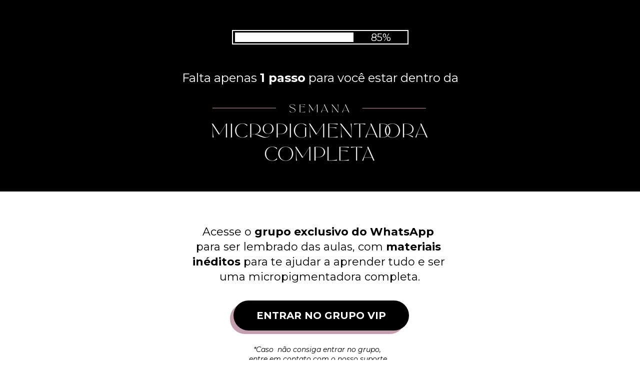

--- FILE ---
content_type: text/html
request_url: https://www.asuniversity.com.br/smc-obrigado
body_size: 8803
content:
<!DOCTYPE html><html lang="pt-BR" ><head><title>Semana da Microlabial</title><meta name="viewport" content="width=device-width, initial-scale=1, maximum-scale=1, user-scalable=no, shrink-to-fit=no"><meta http-equiv="content-type" content="text/html; charset=utf-8"><meta http-equiv="X-UA-Compatible" content="IE=edge,chrome=1"><link rel="icon" href="https://cdn.greatsoftwares.com.br/arquivos/paginas/2913-6d3892e6f4eeba771d65db4b2a1e0a71.png"><link rel="apple-touch-icon" href="https://cdn.greatsoftwares.com.br/arquivos/paginas/2913-6d3892e6f4eeba771d65db4b2a1e0a71.png"><meta name="description" content=""><meta name="keywords" content="despigmentação, correção, despigmentacao, correcao, sobrancelhas, labios, lábios, fio a fio, micro labial, tebori, microblading, laser"><meta name="robots" content="all" /><meta property="og:locale" content="pt_BR"><meta property="og:type" content="article"><meta property="og:title" content="Semana da Correção"><meta property="og:description" content="Aprenda a nova técnica de despigmentação na prática."><meta property="og:site_name" content="Semana da Correção"><meta property="og:url" content="https://www.asuniversity.com.br/smc-obrigado"><meta property="og:image" content="https://cdn.greatsoftwares.com.br/arquivos/paginas/2913-60c0c75b185f7011746fe4a55634c4a6.jpg"><meta property="og:image:secure_url" content="https://cdn.greatsoftwares.com.br/arquivos/paginas/2913-60c0c75b185f7011746fe4a55634c4a6.jpg"><style id="css_desktop" type="text/css" media="all"> html,body,div,span,applet,object,iframe,h1,h2,h3,h4,h5,h6,p,blockquote,pre,a,abbr,acronym,address,big,cite,code,del,dfn,em,img,ins,kbd,q,s,samp,small,strike,strong,sub,sup,tt,var,b,u,i,center,dl,dt,dd,ol,ul,li,fieldset,form,label,legend,table,caption,tbody,tfoot,thead,tr,th,td,article,aside,canvas,details,embed,figure,figcaption,footer,header,hgroup,menu,nav,output,ruby,section,summary,time,mark,audio,video{margin:0;padding:0;border:0;vertical-align:baseline;background:none repeat scroll 0 0 transparent;font-family:inherit;font-size:100%;font-style:inherit;font-weight:inherit;outline:0;} html,body{width:100%;-moz-text-size-adjust:100%;-ms-text-size-adjust:100%;-webkit-text-size-adjust:100%;text-size-adjust:100%;font-family:"Montserrat",sans-serif;font-style:normal;font-weight:400;} input,.select,textarea,input:hover,.select-hover,textarea:hover,input:focus,.select-focus,textarea:focus,input:disabled,.select-disabled,textarea:disabled{background:inherit;outline:0;-webkit-box-shadow:none;box-shadow:none;border:0;-webkit-box-sizing:border-box;-khtml-box-sizing:border-box;-ms-box-sizing:border-box;box-sizing:border-box;-webkit-transition:all .25s ease-out;-o-transition:all .25s ease-out;transition:all .25s ease-out;} form textarea,form input,form option{font-family:"Montserrat",sans-serif;font-style:normal;font-weight:400;color:inherit;} html{font-size:10px;font-family:sans-serif;height:-webkit-fill-available;height:-moz-fill-available;height:-o-fill-available;height:-ms-fill-available;transform-origin:left top;-webkit-transform-origin:left top;-ms-transform-origin:left top;-moz-transform-origin:left top;-o-transform-origin:left top;} body{color:rgba(0,0,0,0.87);height:auto;min-width:320px;overflow-x:hidden;overflow-y:scroll;font-size:10px;} article,aside,details,figcaption,figure,footer,header,hgroup,menu,nav,section{display:block} ol,ul{list-style:none} a{margin:0;padding:0;font-size:100%;vertical-align:baseline;background:transparent} .preload *{-webkit-transition:none!important;-moz-transition:none!important;-o-transition:none!important;transition:none!important} b,strong{font-weight:bold;} i,em{font-style:italic;} s{text-decoration:line-through;} a:hover{text-decoration:underline;color:inherit;}  .body_bloquear{width:100%;height:100%;overflow-y:scroll;overflow-x:hidden;position:absolute;top:0;left:0;bottom:0;right:0;} .site_borrar{-webkit-filter:blur(2px);filter:blur(2px);pointer-events:none;-ms-touch-action:none;touch-action:none;height:100%;width:100%;position:fixed;} .gpc-e .c *{-webkit-box-sizing:border-box;box-sizing:border-box;outline:0;line-height:inherit;font-smoothing:antialiased;-webkit-font-smoothing:antialiased;-moz-osx-font-smoothing:antialiased;transform;will-change:background-color,color,opacity,transform;} .gpc-b{width:100%;min-height:40px;-webkit-box-sizing:border-box;-moz-box-sizing:border-box;box-sizing:border-box;position:relative; background-color:#fff;border-width:0px;border-style:solid;border-color:rgba(0,0,0,0);border-right:0 none!important;border-left:0 none!important;background-size:auto;background-repeat:no-repeat;background-position:50%;} .gpc-b_sobreposicao{background-color:#fff;top:0;bottom:0;left:0;right:0;position:absolute;z-index:0;width:100%;height:100%;pointer-events:none;opacity:0;} .gpc-e{position:absolute;-webkit-box-sizing:border-box;-moz-box-sizing:border-box;box-sizing:border-box;} .gpc-e .c{position:relative;width:100%;height:100%;-webkit-box-sizing:border-box;box-sizing:border-box;background-size:cover;background-repeat:no-repeat;background-position:50%;opacity:1;-o-tab-size:4;tab-size:4;-moz-tab-size:4;white-space:pre-wrap;word-wrap:break-word;float:left;transition-property:background-color,color,opacity,transform;will-change:background-color,color,opacity,transform;} .gpc-e.e_html .c{word-break:break-word;white-space:normal;} .gpc-e.e_linha_horizontal{height:auto!important;} .gpc-e.e_linha_horizontal .c{margin:auto 0;width:100%;display:block;border-left:0 none;border-right:0 none;border-top:0 none;margin:5px 0;} .gpc-e.e_linha_vertical{width:auto!important;} .gpc-e.e_linha_vertical .c{margin:0 auto;height:100%;width:auto;display:block;margin:0 5px;} .gpc-e.e_caixa .c{width:100%;height:100%;-webkit-box-sizing:border-box;box-sizing:border-box;-webkit-background-size:auto auto;background-size:auto;background-repeat:no-repeat;background-position:50%;border-top-left-radius:0px;border-top-right-radius:0px;border-bottom-left-radius:0px;border-bottom-right-radius:0px;} .gpc-e.e_circulo .c{width:100%;height:100%;-webkit-box-sizing:border-box;box-sizing:border-box;-webkit-background-size:auto auto;background-size:auto;background-repeat:no-repeat;background-position:50%;} .centralizar{position:relative;width:960px;margin:0 auto;-webkit-box-sizing:border-box;box-sizing:border-box;text-align:left;} .gpc-e.dm{display:none} .gpc-e.dd,.gpc-e.dd.gpc-e.dm{display:block} .gpc-e.esconder_desktop,.gpc-e.gpc-e.dd.esconder_desktop,.gpc-e.gpc-e.dm.esconder_desktop,.gpc-b.esconder_desktop{display:none;} @media all and (max-width:800px){ .gpc-e.esconder_desktop,.gpc-e.gpc-e.dd.esconder_desktop,.gpc-e.gpc-e.dm.esconder_desktop,.gpc-b.esconder_desktop{display:block;} .gpc-e.esconder_mobile,.gpc-b.esconder_mobile{display:none!important} .gpc-e.dd{display:none} .gpc-e.dm,.gpc-e.dd.gpc-e.dm{display:block} } #site{min-width:980px;overflow:hidden;} .link_popup,.link_interno,.link_externo{cursor:pointer} .gpc-e .c.e_botao{cursor:pointer;user-select:none;-webkit-transition:transform,background-color,color,opacity .25s ease-out;-o-transition:transform,background-color,color,opacity .25s ease-out;transition:transform,background-color,color,opacity .25s ease-out;overflow:hidden;line-height:1.3;text-decoration:none;background-color:rgb(30,136,229);background-image:none;color:rgb(255,255,255);border:0px;border-radius:3px;text-align:center;white-space:normal;display:-webkit-box;display:-ms-flexbox;display:flex;-webkit-box-orient:vertical;-webkit-box-direction:normal;-ms-flex-direction:column;flex-direction:column;-webkit-box-align:center;-ms-flex-align:center;align-items:center;-webkit-box-pack:center;-ms-flex-pack:center;justify-content:center;padding:0 8px;} .gpc-e .c .gpc_botao span{-webkit-transition:color,opacity .25s ease-out;-o-transition:color,opacity .25s ease-out;transition:color,opacity .25s ease-out;} .gpc-e .c.e_botao.sombra_botao,.gpc-e .c .gpc_botao span.sombra_botao{-moz-box-shadow:0 1px 3px rgba(1,1,1,.5);box-shadow:0 1px 3px rgba(1,1,1,.5);} .gpc-e .c.e_botao.sombra_3d,.gpc-e .c .gpc_botao span.sombra_3d{height:calc(100% - 5px)} .gpc-e .c.e_html blockquote{display:none} .gpc-e .c.e_html .fb-comments{width:100%!important;height:100%!important;} .gpc-e .c.link_interno{cursor:pointer} .e_circulo{border-radius:50%} .gpc-e.e_imagem .c .imagem_fundo{width:100%;height:100%;background-repeat:no-repeat;border:0px transparent solid;border-radius:inherit;} option:disabled{display:none} .gpc-e.e_video .c{width:100%;height:100%;}  @keyframes se_key{0%{opacity:.5;}100%{opacity:1;}} @-os-keyframes se_key{0%{opacity:.5;}100%{opacity:1;}} @-moz-keyframes se_key{0%{opacity:.5;}100%{opacity:1;}} @-webkit-keyframes se_key{0%{opacity:.5;}100%{opacity:1;}} .se_imagem .c,.se_video,.se_fonte,.se_caixa .c,.se_contador span,.se_slider .imagem{color:transparent!important;background:rgba(128,128,128,.05);background-repeat:no-repeat;background-image:none!important;animation:.8s ease infinite alternate se_key;-webkit-animation:.8s ease infinite alternate se_key;-o-animation:.8s ease infinite alternate se_key;text-shadow:none!important;} .gpc-e.se_video{overflow:hidden;} .se_fonte *{color:transparent!important;text-shadow:none!important;} .se_fonte input,.se_fonte select,.se_fonte textarea,.se_fonte label{opacity:0!important;-moz-opacity:0;filter:alpha(opacity=0);-ms-filter:"alpha(Opacity=0)";transition:0 none;} .ll_background{background-image:none!important;} .gpc-e a:link,.gpc-e a:visited,.gpc-e a{text-decoration:none;} .gpc-e.e_titulo a:hover,.gpc-e.e_texto a:hover{text-decoration:underline;} .aviso_fundo{opacity:0;-moz-opacity:0;filter:alpha(opacity=0);-ms-filter:"alpha(Opacity=0)";position:fixed;top:0;bottom:0;left:0;right:0;background:rgba(0,0,0,.84);z-index:100000;-webkit-transition:all 200ms ease;-moz-transition:all 200ms ease;-ms-transition:all 200ms ease;-o-transition:all 200ms ease;transition:all 200ms ease;} .aviso_texto{opacity:0;-moz-opacity:0;filter:alpha(opacity=0);-ms-filter:"alpha(Opacity=0)";position:fixed;margin:auto;left:0;right:0;color:#fff;top:0;bottom:0;min-height:100px;max-height:300px;z-index:100001;text-align:center;vertical-align:middle;font-size:50px;line-height:2;-webkit-transition:all 200ms ease;-moz-transition:all 200ms ease;-ms-transition:all 200ms ease;-o-transition:all 200ms ease;transition:all 200ms ease;font-family:"",sans-serif;font-style:normal;font-weight:bold;} .mostrar_aviso{opacity:1;-moz-opacity:1;filter:alpha(opacity=100);-ms-filter:"alpha(Opacity=100)"} .esconder{display:none} .video-background{pointer-events:none;width:100%;height:100%;z-index:0;} .video-background iframe{width:140%;height:150%;margin:-18% -20%;} body .gm_fundo{position:absolute;bottom:0;} @media all and (max-width:800px){ .aviso_texto{font-size:35px;} #site{min-width:360px;} .centralizar{width:360px;} .gpc_modal{min-width:175px!important;} } ::-webkit-scrollbar{width:6px;height:6px;background-color:#f9f9f9;} ::-webkit-scrollbar-track{background-color:#f9f9f9;} ::-webkit-scrollbar-thumb{background-color:rgba(0,0,0,0.24);border-radius:6px;-webkit-border-radius:6px;} ::-webkit-scrollbar-thumb:hover{background-color:rgba(0,0,0,0.38);} .carregando{width:30px;height:30px;margin:auto;top:0;bottom:0;right:0;left:0;position:absolute;background-size:30px;background-repeat:no-repeat;background-position:center;background-image:url("[data-uri]");}  @supports (-webkit-marquee-repetition:infinite) and (object-fit:fill){.gpc-e .c{word-break:break-word;white-space:normal;}} @media not all and (min-resolution:.001dpcm){@media{.gpc-e .c{word-break:break-word;white-space:normal;}}}  .e_animacoes{opacity:0;-moz-opacity:0;filter:alpha(opacity=0);-ms-filter:"alpha(Opacity=0)";}  .gpc-e.e_botao *{font-family:"Montserrat",sans-serif;font-style:normal;font-weight:700;} @media all and (max-width:800px){.gpc-e.e_botao *{font-family:"Montserrat",sans-serif;font-style:normal;font-weight:700;}}  .gpc-e .c.e_titulo * a:hover,.gpc-e .c.e_titulo * a:link,.gpc-e .c.e_titulo * a:visited,.gpc-e .c.e_texto * a:hover,.gpc-e .c.e_texto * a:visited,.gpc-e .c.e_texto * a:link{color:inherit;font-weight:inherit;font-style:inherit;} .gpc-e p,.gpc-e ol,.gpc-e ul,.gpc-e pre,.gpc-e blockquote,.gpc-e h1,.gpc-e h2,.gpc-e h3,.gpc-e h4,.gpc-e h5,.gpc-e h6{margin:0;padding:0;font-size:inherit;font-weight:inherit;font-style:inherit;} .gpc-e .c.e_titulo h1,.gpc-e .c.e_titulo h1 *{font-family:"Montserrat",sans-serif;font-style:normal;font-weight:700;} .gpc-e .c.e_titulo h2,.gpc-e .c.e_titulo h2 *{font-family:"Montserrat",sans-serif;font-style:normal;font-weight:400;} .gpc-e .c.e_titulo h3,.gpc-e .c.e_titulo h3 *{font-family:"Montserrat",sans-serif;font-style:normal;font-weight:700;} .gpc-e .c.e_titulo h4,.gpc-e .c.e_titulo h4 *{font-family:"Montserrat",sans-serif;font-style:normal;font-weight:700;} .gpc-e .c.e_titulo h5,.gpc-e .c.e_titulo h5 *{font-family:"Montserrat",sans-serif;font-style:normal;font-weight:700;} .gpc-e .c.e_titulo h6,.gpc-e .c.e_titulo h6 *{font-family:"Montserrat",sans-serif;font-style:normal;font-weight:700;} .gpc-e .c.e_texto,.gpc-e .c.e_texto *{font-family:"Montserrat",sans-serif;font-style:normal;font-weight:inherit;} .gpc-e .c.e_titulo * b *,.gpc-e .c.e_titulo * strong *,.gpc-e .c.e_texto * b *,.gpc-e .c.e_texto * strong *,.gpc-e .c.e_titulo * b,.gpc-e .c.e_titulo * strong,.gpc-e .c.e_texto * b,.gpc-e .c.e_texto * strong{font-weight:bold;font-style:inherit;} .gpc-e .c.e_titulo * em,.gpc-e .c.e_texto * em,.gpc-e .c.e_titulo * i,.gpc-e .c.e_texto * i,.gpc-e .c.e_titulo * em *,.gpc-e .c.e_texto * em *,.gpc-e .c.e_titulo * i *,.gpc-e .c.e_texto * i *{font-style:italic;} .gpc-e .c.e_titulo * s,.gpc-e .c.e_texto * s,.gpc-e .c.e_titulo * strike,.gpc-e .c.e_texto * strike{text-decoration:line-through;font-weight:inherit;} .gpc-e .c.e_titulo * u,.gpc-e .c.e_texto * u{text-decoration:underline;font-weight:inherit;} .gpc-e .c.e_titulo ul,.gpc-e .c.e_texto ul{list-style-type:none;vertical-align:top;zoom:1;*display:inline;padding-left:1.5em;} .gpc-e .c.e_titulo ul li,.gpc-e .c.e_texto ul li,.gpc-e .c.e_titulo ol li,.gpc-e .c.e_texto ol li{position:relative;} .gpc-e .c.e_titulo ul li > span:first-child:before,.gpc-e .c.e_titulo ul li > font:first-child:before,.gpc-e .c.e_titulo ul li > b:first-child:before,.gpc-e .c.e_titulo ul li > i:first-child:before,.gpc-e .c.e_titulo ul li > a:first-child:before,.gpc-e .c.e_titulo ul li > u:first-child:before,.gpc-e .c.e_texto ul li > span:first-child:before,.gpc-e .c.e_texto ul li > font:first-child:before,.gpc-e .c.e_texto ul li > b:first-child:before,.gpc-e .c.e_texto ul li > i:first-child:before,.gpc-e .c.e_texto ul li > a:first-child:before,.gpc-e .c.e_texto ul li > u:first-child:before{display:list-item;content:"●";position:absolute;float:left;left:-1.5em;top:0;width:1.5em;text-align:center;} .gpc-e .c.e_titulo ol,.gpc-e .c.e_texto ol{list-style-type:none;display:inline-block;vertical-align:top;zoom:1;*display:inline;counter-reset:lista_o;padding-left:1.5em;} .gpc-e .c.e_titulo ol li > span:first-child:before,.gpc-e .c.e_titulo ol li > font:first-child:before,.gpc-e .c.e_titulo ol li > b:first-child:before,.gpc-e .c.e_titulo ol li > i:first-child:before,.gpc-e .c.e_titulo ol li > a:first-child:before,.gpc-e .c.e_titulo ol li > u:first-child:before,.gpc-e .c.e_texto ol li > span:first-child:before,.gpc-e .c.e_texto ol li > font:first-child:before,.gpc-e .c.e_texto ol li > b:first-child:before,.gpc-e .c.e_texto ol li > i:first-child:before,.gpc-e .c.e_texto ol li > a:first-child:before,.gpc-e .c.e_texto ol li > u:first-child:before{counter-increment:lista_o;display:list-item;content:counter(lista_o)".";position:absolute;float:left;left:-2em;top:0;width:2em;text-align:center;}         #b_555972_1_1712085694660c5abe36aef{height:383.047px;background-image:none;background-position:50% center;background-repeat:no-repeat;background-size:auto;background-color:rgb(0,0,0);}#b_555972_1_1712085694660c5abe36aef .gpc-b_sobreposicao{opacity:0;background-color:#fff;}#e_555972_1_1712085694660c5abe36b0d278244575{width:721px;left:119.5px;top:139.477px;line-height:1.4;z-index:15;transform:translate(0px,0px);}#e_555972_1_1712085694660c5abe36b0d278244575 .c{z-index:15;font-size:24px;line-height:33.6px;text-align:center;letter-spacing:0px;text-shadow:none;;}#e_555972_1_1712085694660c5abe36b0d278244575 .c > P:nth-of-type(1) > SPAN:nth-of-type(1){color:rgb(255,255,255);}#e_555972_1_1712085694660c5abe36d0a863784097{height:18.3125px;width:237px;left:309.5px;top:65.3616px;z-index:34;}#e_555972_1_1712085694660c5abe36d0a863784097 .c{z-index:34;opacity:1;border:0px solid rgb(163,186,198);filter:hue-rotate(0deg) saturate(1) brightness(1) contrast(1) invert(0) sepia(0) blur(0px) grayscale(0);border-radius:0px;background-image:none;background-size:cover;background-color:rgb(255,255,255);background-position:50% 50%;background-repeat:no-repeat;}#e_555972_1_1712085694660c5abe36d81973347517{height:29.0781px;width:353px;left:303.5px;top:59.9844px;z-index:33;}#e_555972_1_1712085694660c5abe36d81973347517 .c{z-index:33;opacity:1;border:2px solid rgb(255,255,255);filter:hue-rotate(0deg) saturate(1) brightness(1) contrast(1) invert(0) sepia(0) blur(0px) grayscale(0);border-radius:0px;background-image:none;background-size:cover;background-color:rgb(0,0,0);background-position:50% 50%;background-repeat:no-repeat;}#e_555972_1_1712085694660c5abe36df1236518417{width:61px;left:571.5px;top:60.6406px;line-height:1.4;z-index:35;}#e_555972_1_1712085694660c5abe36df1236518417 .c{z-index:35;font-size:20px;line-height:1.4;text-align:center;letter-spacing:0px;text-shadow:none;;}#e_555972_1_1712085694660c5abe36df1236518417 .c > P:nth-of-type(1) > SPAN:nth-of-type(1){color:rgb(255,255,255);}#e_555972_1_171208582207695457{z-index:73;height:214.8px;width:528.029px;left:215.97px;top:156.246px;transform:translate(0px,0px);z-index:73;}#e_555972_1_171208582207695457 .c{z-index:73;filter:hue-rotate(0deg) saturate(1) brightness(1) contrast(1) invert(0) sepia(0) blur(0px) grayscale(0);box-shadow:none;border-radius:0px;}#e_555972_1_171208582207695457 .c .imagem_fundo{border:0px solid rgb(163,186,198);border-radius:0px;opacity:73;background-image:url("https://cdn.greatpages.com.br/www.asuniversity.com.br-smc-obrigado/1712347329/imagens/desktop/555972_1_171208582207695457.png"); background-repeat:no-repeat;display:block;}#b_555972_1_1712085694660c5abe36b02{height:458px;background-color:rgb(255,255,255);}#b_555972_1_1712085694660c5abe36b02 .gpc-b_sobreposicao{background-color:#fff;opacity:0;}#e_555972_1_1712085694660c5abe36e5d630714809{width:351px;height:60px;left:307.241px;top:218.234px;z-index:17;transform:translate(0px,0px);}#e_555972_1_1712085694660c5abe36e5d630714809 .c{text-decoration:none;float:left;z-index:17;background-color:rgb(0,0,0);background-image:none;color:rgb(255,255,255);border:0px;font-size:20px;text-align:center;border-radius:100px;}#e_555972_1_1712085694660c5abe36e5d630714809:hover .c,#e_555972_1_1712085694660c5abe36e5d630714809:active .c{background-color:#000000;}#e_555972_1_1712085694660c5abe36e5d630714809:hover .c,#e_555972_1_1712085694660c5abe36e5d630714809:active .c{color:#ffffff;}#e_555972_1_1712085694660c5abe36ed1175764183{width:510px;left:224.641px;top:66.2339px;line-height:1.4;z-index:17;transform:translate(0px,0px);}#e_555972_1_1712085694660c5abe36ed1175764183 .c{z-index:17;font-size:22px;line-height:1.4;text-align:center;letter-spacing:0px;text-shadow:none;;}#e_555972_1_1712085694660c5abe36ed1175764183 .c > P:nth-of-type(1) > SPAN:nth-of-type(1){color:#000000;}#e_555972_1_1712085694660c5abe36f47264341268{height:61px;width:350px;left:300.241px;top:224.219px;z-index:11;transform:translate(0px,0px);}#e_555972_1_1712085694660c5abe36f47264341268 .c{z-index:11;opacity:1;border:0px solid rgb(163,186,198);filter:hue-rotate(0deg) saturate(1) brightness(1) contrast(1) invert(0) sepia(0) blur(0px) grayscale(0);border-radius:100px;background-image:none;background-size:cover;background-color:rgb(196,159,176);background-position:50% 50%;background-repeat:no-repeat;}#e_555972_1_22698{width:322px;height:46px;left:321.941px;top:359.703px;z-index:74;transform:translate(0px,0px);}#e_555972_1_22698 .c{text-decoration:none;float:left;z-index:74;background-color:rgb(218,169,184);background-image:none;color:rgb(255,255,255);border:0px;font-size:20px;text-align:center;border-radius:100px;}#e_555972_1_22698:hover .c,#e_555972_1_22698:active .c{background-color:#000000;}#e_555972_1_22698:hover .c,#e_555972_1_22698:active .c{color:#ffffff;}#e_555972_1_37208{width:294px;left:329.441px;top:307.113px;line-height:1.4;z-index:75;transform:translate(0px,0px);}#e_555972_1_37208 .c{z-index:75;font-size:14px;line-height:1.4;text-align:center;letter-spacing:0px;text-shadow:none;;}#e_555972_1_37208 .c > P:nth-of-type(1) > SPAN:nth-of-type(1){color:rgb(0,0,0);}#b_555972_1_1712085694660c5abe36b08{height:88.0469px;background-color:rgb(0,0,0);}#b_555972_1_1712085694660c5abe36b08 .gpc-b_sobreposicao{background-color:#fff;}#e_555972_1_1712085694660c5abe3712a397471761{width:483px;left:238.5px;top:29.6172px;line-height:1.8;z-index:72;}#e_555972_1_1712085694660c5abe3712a397471761 .c{z-index:72;line-height:28.8px;font-size:16px;text-align:center;letter-spacing:0px;text-shadow:none;;}#e_555972_1_1712085694660c5abe3712a397471761 .c > P:nth-of-type(1) > SPAN:nth-of-type(1){color:#ffffff;}</style><style id="css_mobile" type="text/css" media="(max-width: 800px)">#b_555972_1_1712085694660c5abe36aef .gpc-b_sobreposicao{opacity:0;background-color:#fff;}#b_555972_1_1712085694660c5abe36aef{height:325.805px;background-image:none;background-position:50% center;background-repeat:no-repeat;background-size:auto;background-color:rgb(0,0,0);}#e_555972_1_1712085694660c5abe36b0d278244575{width:301px;left:29.5px;top:85.7969px;line-height:1.4;z-index:15;transform:rotate(0deg);}#e_555972_1_1712085694660c5abe36b0d278244575 .c{z-index:15;font-size:20px;line-height:1.4;text-align:center;letter-spacing:0px;text-shadow:none;;}#e_555972_1_1712085694660c5abe36b0d278244575 .c > P:nth-of-type(1) > SPAN:nth-of-type(1){color:rgb(255,255,255);}#e_555972_1_1712085694660c5abe36d0a863784097{height:14.8125px;width:189px;left:47.0625px;top:39.3594px;}#e_555972_1_1712085694660c5abe36d0a863784097 .c{z-index:34;opacity:1;border:0px solid rgb(163,186,198);filter:hue-rotate(0deg) saturate(1) brightness(1) contrast(1) invert(0) sepia(0) blur(0px) grayscale(0);border-radius:0px;background-image:none;background-size:cover;background-color:rgb(255,255,255);background-position:50% 50%;background-repeat:no-repeat;}#e_555972_1_1712085694660c5abe36d81973347517{height:25.4531px;width:276px;left:42px;top:34.0469px;z-index:33;transform:rotate(0deg);}#e_555972_1_1712085694660c5abe36d81973347517 .c{z-index:33;opacity:1;border:2px solid rgb(255,255,255);filter:hue-rotate(0deg) saturate(1) brightness(1) contrast(1) invert(0) sepia(0) blur(0px) grayscale(0);border-radius:0px;background-image:none;background-size:cover;background-color:rgb(0,0,0);background-position:50% 50%;background-repeat:no-repeat;}#e_555972_1_1712085694660c5abe36df1236518417{width:55px;left:249.5px;top:35.5703px;}#e_555972_1_1712085694660c5abe36df1236518417 .c{z-index:35;font-size:16px;line-height:22.4px;text-align:center;letter-spacing:0px;text-shadow:none;;}#e_555972_1_1712085694660c5abe36df1236518417 .c > P:nth-of-type(1) > SPAN:nth-of-type(1){color:rgb(255,255,255);}#e_555972_1_171208582207695457{z-index:73;height:138.311px;width:340px;left:10px;top:152.745px;transform:translate(0px,0px) rotate(0deg);}#e_555972_1_171208582207695457 .c{z-index:73;filter:hue-rotate(0deg) saturate(1) brightness(1) contrast(1) invert(0) sepia(0) blur(0px) grayscale(0);box-shadow:none;border-radius:0px;}#e_555972_1_171208582207695457 .c .imagem_fundo{border:0px solid rgb(163,186,198);border-radius:0px;opacity:73;background-image:url("https://cdn.greatpages.com.br/www.asuniversity.com.br-smc-obrigado/1712347329/imagens/mobile/555972_1_171208582207695457.png"); background-repeat:no-repeat;display:block;}#b_555972_1_1712085694660c5abe36b02 .gpc-b_sobreposicao{background-color:#fff;opacity:0;}#b_555972_1_1712085694660c5abe36b02{height:498.047px;background-color:rgb(255,255,255);background-image:none;}#e_555972_1_1712085694660c5abe36e5d630714809{width:277px;height:58.7812px;left:44.0154px;top:272.664px;z-index:17;transform:translate(0px,0px) rotate(0deg);}#e_555972_1_1712085694660c5abe36e5d630714809 .c{text-decoration:none;float:left;z-index:17;background-color:rgb(0,0,0);background-image:none;color:rgb(255,255,255);border:0px;font-size:18px;text-align:center;border-radius:100px;}#e_555972_1_1712085694660c5abe36e5d630714809:hover .c,#e_555972_1_1712085694660c5abe36e5d630714809:active .c{background-color:#000000;}#e_555972_1_1712085694660c5abe36e5d630714809:hover .c,#e_555972_1_1712085694660c5abe36e5d630714809:active .c{color:#ffffff;}#e_555972_1_1712085694660c5abe36ed1175764183{width:306px;left:26.9935px;top:47.3671px;z-index:17;transform:translate(0px,0px) rotate(0deg);}#e_555972_1_1712085694660c5abe36ed1175764183 .c{z-index:17;font-size:20px;line-height:28px;text-align:center;letter-spacing:0px;text-shadow:none;;}#e_555972_1_1712085694660c5abe36ed1175764183 .c > P:nth-of-type(1) > SPAN:nth-of-type(1){color:#000000;}#e_555972_1_1712085694660c5abe36f47264341268{height:59px;width:276px;left:38.0154px;top:278.539px;z-index:11;transform:translate(0px,0px) rotate(0deg);}#e_555972_1_1712085694660c5abe36f47264341268 .c{z-index:11;opacity:1;border:0px solid rgb(163,186,198);filter:hue-rotate(0deg) saturate(1) brightness(1) contrast(1) invert(0) sepia(0) blur(0px) grayscale(0);border-radius:100px;background-image:none;background-size:cover;background-color:rgb(196,159,176);background-position:50% 50%;background-repeat:no-repeat;}#e_555972_1_22698{width:256px;height:46.7812px;left:52.0154px;top:408.195px;z-index:74;transform:translate(0px,0px) rotate(0deg);}#e_555972_1_22698 .c{text-decoration:none;float:left;z-index:74;background-color:rgb(218,169,184);background-image:none;color:rgb(255,255,255);border:0px;font-size:18px;text-align:center;border-radius:100px;}#e_555972_1_22698:hover .c,#e_555972_1_22698:active .c{background-color:#000000;}#e_555972_1_22698:hover .c,#e_555972_1_22698:active .c{color:#ffffff;}#e_555972_1_37208{width:295px;left:32.4935px;top:360.239px;z-index:75;transform:translate(0px,0px) rotate(0deg);}#e_555972_1_37208 .c{z-index:75;font-size:14px;line-height:1.4;text-align:center;letter-spacing:0px;text-shadow:none;;}#e_555972_1_37208 .c > P:nth-of-type(1) > SPAN:nth-of-type(1){color:rgb(0,0,0);}#b_555972_1_1712085694660c5abe36b08 .gpc-b_sobreposicao{background-color:#fff;opacity:0;}#b_555972_1_1712085694660c5abe36b08{height:102.594px;background-color:rgb(0,0,0);}#e_555972_1_1712085694660c5abe3712a397471761{width:270px;left:45px;top:28.9063px;line-height:1.8;z-index:72;transform:rotate(0deg);}#e_555972_1_1712085694660c5abe3712a397471761 .c{z-index:72;line-height:22.4px;font-size:16px;text-align:center;letter-spacing:0px;text-shadow:none;;}#e_555972_1_1712085694660c5abe3712a397471761 .c > P:nth-of-type(1) > SPAN:nth-of-type(1){color:#ffffff;}</style><meta charset="utf-8"/><meta http-equiv="refresh" content="12; URL='https://sendflow.pro/i/0zoYt9GRUCoIkL82i3Ws'"/><link rel='dns-prefetch preconnect' class='gle_scripts'href="https://www.googletagmanager.com/gtag/js?id=AW-806516778" ><link rel="dns-prefetch preconnect" href="https://cdn.greatsoftwares.com.br" crossorigin><link rel="dns-prefetch preconnect" href="https://fonts.googleapis.com" crossorigin><link rel="dns-prefetch preconnect" href="https://fonts.gstatic.com" crossorigin><link class="gle_fontes" rel="dns-prefetch preconnect" href="https://fonts.googleapis.com" gle_href="https://fonts.googleapis.com/css2?family=Montserrat:ital,wght@0,400;0,700;1,400;1,700&family=Roboto:ital,wght@0,400;0,700;1,400;1,700&display=swap"><link rel="dns-prefetch preconnect" href="https://www.facebook.com" crossorigin><link rel="dns-prefetch preconnect" href="https://connect.facebook.net" crossorigin><link rel="dns-prefetch preconnect" href="https://www.greatpages.com.br" crossorigin><link rel="dns-prefetch preconnect" href="https://stats.g.doubleclick.net" crossorigin><link rel="dns-prefetch preconnect" href="https://www.google-analytics.com" crossorigin><link rel="dns-prefetch preconnect" href="https://www.google.com.br" crossorigin><link rel="dns-prefetch preconnect" href="https://www.google.com" crossorigin><link rel="dns-prefetch preconnect" href="https://www.googleadservices.com" crossorigin></head><body class="preload"><div id="site"><div id="b_555972_1_1712085694660c5abe36aef" class="gpc-b "><div class="gpc-b_sobreposicao"></div><div class="centralizar"><div id="e_555972_1_1712085694660c5abe36b0d278244575" class="gpc-e e_texto dd dm e_555972_1_1712085694660c5abe36b0d278244575"><div class="c e_texto se_fonte"><p><span>Falta apenas <b>1 passo</b> para você estar dentro da</span></p></div></div><div id="e_555972_1_1712085694660c5abe36d0a863784097" class="gpc-e e_caixa dd dm e_555972_1_1712085694660c5abe36d0a863784097"><div class="c borda_igual e_caixa"></div></div><div id="e_555972_1_1712085694660c5abe36d81973347517" class="gpc-e e_caixa dd dm e_555972_1_1712085694660c5abe36d81973347517"><div class="c borda_igual e_caixa"></div></div><div id="e_555972_1_1712085694660c5abe36df1236518417" class="gpc-e e_texto dd dm e_555972_1_1712085694660c5abe36df1236518417"><div class="c e_texto se_fonte"><p><span>85%</span></p></div></div><div id="e_555972_1_171208582207695457" ll_src="https://cdn.greatpages.com.br/www.asuniversity.com.br-smc-obrigado/1712347329/imagens/desktop/555972_1_171208582207695457.png" ll_src_mobile="https://cdn.greatpages.com.br/www.asuniversity.com.br-smc-obrigado/1712347329/imagens/mobile/555972_1_171208582207695457.png" class="gpc-e e_imagem dd dm e_555972_1_171208582207695457 se_imagem"><div class="c imagem e_imagem"></div></div></div></div><div id="b_555972_1_1712085694660c5abe36b02" class="gpc-b "><div class="gpc-b_sobreposicao"></div><div class="centralizar"><div id="e_555972_1_1712085694660c5abe36e5d630714809" class="gpc-e e_botao dd dm e_555972_1_1712085694660c5abe36e5d630714809"><a class="c borda_igual e_botao se_fonte link_externo" href="https://sendflow.pro/i/0zoYt9GRUCoIkL82i3Ws" target="_blank">ENTRAR NO GRUPO VIP</a></div><div id="e_555972_1_1712085694660c5abe36ed1175764183" class="gpc-e e_texto dd dm e_555972_1_1712085694660c5abe36ed1175764183"><div class="c e_texto se_fonte"><p><span>Acesse o <b>grupo exclusivo do WhatsApp</b> para ser lembrado das aulas, com <b>materiais inéditos</b> para te ajudar a aprender tudo e ser uma micropigmentadora completa.</span></p></div></div><div id="e_555972_1_1712085694660c5abe36f47264341268" class="gpc-e e_caixa dd dm e_555972_1_1712085694660c5abe36f47264341268"><div class="c borda_igual e_caixa"></div></div><div id="e_555972_1_22698" class="gpc-e e_botao dd dm e_555972_1_22698"><a class="c borda_igual e_botao se_fonte link_externo" href="https://links.asacademy.com.br/Ls81" target="_blank">Pedir ajuda no suporte</a></div><div id="e_555972_1_37208" class="gpc-e e_texto dd dm e_555972_1_37208"><div class="c e_texto se_fonte"><p><span><i>*Caso  não consiga entrar no grupo, entre em contato com o nosso suporte</i></span></p></div></div></div></div><div id="b_555972_1_1712085694660c5abe36b08" class="gpc-b "><div class="gpc-b_sobreposicao"></div><div class="centralizar"><div id="e_555972_1_1712085694660c5abe3712a397471761" class="gpc-e e_texto dd dm e_555972_1_1712085694660c5abe3712a397471761"><div class="c e_texto se_fonte"><p><span>Copyright © 2024 AS Academy. Todos os direitos reservados. </span></p></div></div></div></div></div><script type='text/javascript'>window.getCrawler = function(){if(typeof navigator.userAgentData != 'undefined'){let retorno = false;navigator.userAgentData.brands.forEach(function (item) {if(item.brand.toLowerCase() == 'lighthouse' || item.brand.toLowerCase() == 'gtmetrix'){ retorno = true; }});if(!retorno){ retorno = window.navigator.userAgent.indexOf('GTmetrix') !== -1 ? true : false; }return retorno;} else {if(window.navigator.userAgent.indexOf('GTmetrix') !== -1 || window.navigator.userAgent.indexOf('Lighthouse') !== -1){ return true; }else { return false; }}};</script><script id='css_externo' type='text/javascript'>var css = document.createElement('link');css.type = 'text/css';css.href = 'https://cdn.greatpages.com.br/www.asuniversity.com.br-smc-obrigado/1712347329/css.css';css.rel = 'stylesheet';document.head.appendChild(css);</script><script id='js_externo' type='text/javascript'>var scripts = document.createElement('script');scripts.type = 'text/javascript';scripts.src = 'https://cdn.greatpages.com.br/www.asuniversity.com.br-smc-obrigado/1712347329/js.js';scripts.defer = true;document.head.appendChild(scripts);</script><script id='js_views' type='text/javascript'>let random = Math.random().toString();window.eid = 'GPages.'+random.substr(random.length-4)+(new Date()).getTime();if(!window.getCrawler()){var c = '',data = new Date();function FormatarDigitosData(valor, digitos) { if (valor.toString().length < digitos) {  return (new Array(digitos - valor.toString().length+1).join('0'))+valor; } else { return valor; } }if(document.cookie != ''){ var split = document.cookie.split(';'); for(var i = 0; i < split.length; i++){ var conteudo = split[i].split('='); if(conteudo[0].indexOf('_fbp') !== -1){ c = conteudo[1]; } } }var g = {'v': 1,'a': 'pageview','s': 'p6YVhSNUxtTnZiUzVpY2k5emJXTXRiMkp5YVdkaFpHODVVVW1PZExoamRQZmxvWk9Ed0dDaGJhSFIwY0hNNkx5OTNkM2N1WVhOMWJtbDJaWE','d': data.getFullYear()+'-'+FormatarDigitosData(data.getMonth()+1,2)+'-'+FormatarDigitosData(data.getDate(),2)+' '+FormatarDigitosData(data.getHours(),2)+':'+FormatarDigitosData(data.getMinutes(),2)+':'+FormatarDigitosData(data.getSeconds(),2),'e': eid,'i': '[base64]','c': c};var scripts = document.createElement('script');scripts.id = 'gp_analytics';scripts.type = 'text/javascript';scripts.src = 'https://r3-pages-views.greatpages.com.br/?g='+btoa(encodeURIComponent(JSON.stringify(g)).replace(/%([0-9A-F]{2})/g, function(match, p1) { return String.fromCharCode(parseInt(p1, 16)); }));scripts.defer = true;document.head.appendChild(scripts);}</script><noscript><img height='1' width='1' style='display:none' src='https://www.facebook.com/tr?id=615355920444737&ev=Lead&noscript=1'/></noscript><!DOCTYPE html>  <html>  <head>            <title>Meu Redirect</title>          </head>  <body>  ...  <script defer src="https://static.cloudflareinsights.com/beacon.min.js/vcd15cbe7772f49c399c6a5babf22c1241717689176015" integrity="sha512-ZpsOmlRQV6y907TI0dKBHq9Md29nnaEIPlkf84rnaERnq6zvWvPUqr2ft8M1aS28oN72PdrCzSjY4U6VaAw1EQ==" data-cf-beacon='{"rayId":"9c13eedbbbcccf53","version":"2025.9.1","serverTiming":{"name":{"cfExtPri":true,"cfEdge":true,"cfOrigin":true,"cfL4":true,"cfSpeedBrain":true,"cfCacheStatus":true}},"token":"93471212a711438b984f185900d6657a","b":1}' crossorigin="anonymous"></script>
</body>  </html>          </body></html>